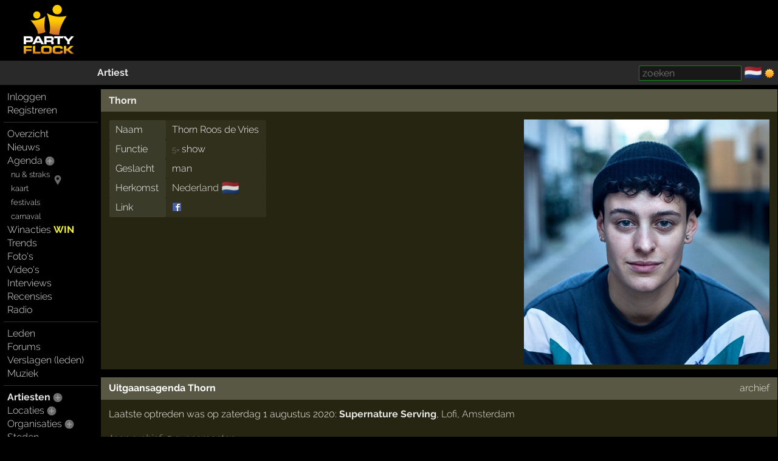

--- FILE ---
content_type: text/html; charset=windows-1252
request_url: https://partyflock.nl/artist/120914:Thorn
body_size: 4657
content:
<!DOCTYPE html><html lang="nl"><head prefix="og: https://ogp.me/ns# fb: https://ogp.me/ns/fb# partyflock: https://ogp.me/ns/fb/partyflock#"><script
  src="https://challenges.cloudflare.com/turnstile/v0/api.js"
  async
  defer
></script><!-- script async src="https://pagead2.googlesyndication.com/pagead/js/adsbygoogle.js?client=ca-pub-3114970937359166"
     crossorigin="anonymous"></script><meta name="google-adsense-account" content="ca-pub-3114970937359166" --><title>Thorn - show</title><script src="https://accounts.google.com/gsi/client" async></script><link rel="canonical" hreflang="nl" href="https://partyflock.nl/artist/120914:Thorn" /><meta name="viewport" content="width=device-width, initial-scale=1 viewport-fit=cover" id="vp" /><link rel="dns-prefetch" href="https://photo.partyflock.nl/" /><link rel="dns-prefetch" href="https://static.partyflock.nl/" /><meta charset="windows-1252" /><link rel="preload" crossorigin as="font" type="font/woff2" href="https://static.partyflock.nl/fonts/raleway/v12/1Ptrg8zYS_SKggPNwIYqWqZPANqczVs.woff2"><link rel="preload" crossorigin as="font" type="font/woff2" href="https://static.partyflock.nl/fonts/raleway/v12/1Ptug8zYS_SKggPNyC0IT4ttDfA.woff2"><link rel="preload" crossorigin as="font" type="font/woff2" href="https://static.partyflock.nl/fonts/raleway/v12/1Ptrg8zYS_SKggPNwIYqWqhPANqczVsq4A.woff2"><link rel="icon" href="/favicon.ico" type="image/x-icon" sizes="16x16 32x32" /><link rel="icon" href="/favicon.png" type="image/png" sizes="16x16" /><link rel="icon" href="/favicon@2x.png" type="image/png" sizes="32x32" /><link rel="apple-touch-icon" href="https://static.partyflock.nl/apple-touch-icon.png" /><link rel="apple-touch-icon" sizes="120x120" href="https://static.partyflock.nl/apple-touch-icon-120x120.png" /><link rel="apple-touch-icon" sizes="152x152" href="https://static.partyflock.nl/apple-touch-icon-152x152.png" /><link rel="apple-touch-icon" sizes="167x167" href="https://static.partyflock.nl/apple-touch-icon-167x167.png" /><link rel="apple-touch-icon" sizes="180x180" href="https://static.partyflock.nl/apple-touch-icon-180x180.png" /><link rel="search" type="application/opensearchdescription+xml" href="/opensearch.xml" title="Partyflock doorzoeken" /><link rel="alternate" type="application/atom+xml" title="agenda van Thorn" href="/feed/agenda/artist/120914.xml" /><meta property="twitter:card" content="summary" /><meta property="twitter:site" content="@Partyflock" /><meta name="description" content="Thorn. Bekijk zijn agenda met optredens, socials op Partyflock." /><meta property="fb:app_id" content="455935437763602" /><meta property="og:locale" content="nl_NL" /><meta property="og:locale:alternate" content="en_US" /><meta property="og:locale:alternate" content="nl_NL" /><meta property="twitter:image" content="https://partyflock.nl/images/artist/120914_1282x1282_528013/Thorn.jpg" /><meta property="og:image" content="https://partyflock.nl/images/artist/120914_1282x1282_528013/Thorn.jpg" /><meta property="og:image:width" content="1282" /><meta property="og:image:height" content="1282" /><meta property="twitter:description" content="Thorn. Bekijk zijn agenda met optredens, socials op Partyflock." /><meta property="og:description" content="Thorn. Bekijk zijn agenda met optredens, socials op Partyflock." /><meta property="og:type" content="partyflock:artist" /><meta property="og:site_name" content="Partyflock" /><meta property="twitter:title" content="Thorn - show" /><meta property="og:title" content="Thorn - show" /><meta property="og:url" content="https://partyflock.nl/artist/120914:Thorn" /><link rel="preconnect" href="https://connect.facebook.net/en_US/fbevents.js" /><link rel="preconnect" href="https://www.googletagmanager.com/gtag/js?id=G-LB2N63ZEML" /><link rel="preconnect" href="https://analytics.tiktok.com/i18n/pixel/events.js" /><link rel="preconnect" href="https://sc-static.net/scevent.min.js" /><link rel="stylesheet" media="all" href="/style/main_3173_878bf0bd9225c456e67a040b8b5cd5f45.css" /><link rel="preload" as="style" type="text/css" href="/style/main_3173_878bf0bd9225c456e67a040b8b5cd5f45.css" /><link rel="stylesheet" media="all" href="/style/font_raleway_3173_e891d07135b06b3d779aed9ec3459e635.css" /><link rel="preload" as="style" type="text/css" href="/style/font_raleway_3173_e891d07135b06b3d779aed9ec3459e635.css" /><link rel="stylesheet" media="all" href="/style/largescreen_3173_13faee3fc56770b374b7ba9d804222255.css" /><link rel="preload" as="style" type="text/css" href="/style/largescreen_3173_13faee3fc56770b374b7ba9d804222255.css" /><link rel="stylesheet" media="all" href="/style/supersearch_3173_6d541998215b9b09f88c011130ee8fc75.css" /><link rel="preload" as="style" type="text/css" href="/style/supersearch_3173_6d541998215b9b09f88c011130ee8fc75.css" /><link rel="stylesheet" media="all" href="/style/form_3173_82fe64f9a3afd03177865e236cf497de5.css" /><link rel="preload" as="style" type="text/css" href="/style/form_3173_82fe64f9a3afd03177865e236cf497de5.css" /><script src="/js/main_bee101c1a994c531e5b910df76e299a25.js"></script><script async src="/js/form/upload_4970da924fa1daf0483305e167e142fd5.js"></script><script async src="/js/form/drag_1c1f50f345ab80adf8bb43e93bad36a25.js"></script><script async src="/js/processlist_b896d0623117bc4642e64ada327c22935.js"></script><script src="/js/form/validation_579dce96d36168864db71d95c67931d95.js"></script><script async src="https://www.googletagmanager.com/gtag/js?id=G-LB2N63ZEML"></script><script>!function(f,b,e,v,n,t,s){if(f.fbq)return;n=f.fbq=function(){n.callMethod?n.callMethod.apply(n,arguments):n.queue.push(arguments)};if(!f._fbq)f._fbq=n;n.push=n;n.loaded=!0;n.version='2.0';n.queue=[];t=b.createElement(e);t.async=!0;t.src=v;s=b.getElementsByTagName(e)[0];s.parentNode.insertBefore(t,s)}(window,document,'script','https://connect.facebook.net/en_US/fbevents.js');fbq('init','281446635659609');fbq('track','PageView');window.dataLayer=window.dataLayer||[];function gtag(){dataLayer.push(arguments);}gtag('js',new Date());gtag('config','G-LB2N63ZEML');			!function (w, d, t) {
				w.TiktokAnalyticsObject=t;
				var ttq=w[t]=w[t]||[];
				ttq.methods=['page','track','identify','instances','debug','on','off','once','ready','alias','group','enableCookie','disableCookie'],
				ttq.setAndDefer=function(t,e){t[e]=function(){t.push([e].concat(Array.prototype.slice.call(arguments,0)))}};
				for(var i=0;i<ttq.methods.length;i++)
			  		ttq.setAndDefer(ttq,ttq.methods[i]);
			  	ttq.instance=function(t){
			  		for(var e=ttq._i[t]||[],n=0;n<ttq.methods.length;n++)
			  			ttq.setAndDefer(e,ttq.methods[n]);
					return e
				},
				ttq.load=function(e,n){
					var i='https://analytics.tiktok.com/i18n/pixel/events.js';
					ttq._i=ttq._i||{},ttq._i[e]=[],ttq._i[e]._u=i,
					ttq._t=ttq._t||{},ttq._t[e]=+new Date,ttq._o=ttq._o||{},
					ttq._o[e]=n||{};
					var o=document.createElement('script');
					o.type='text/javascript',
					o.async=!0,o.src=i+'?sdkid='+e+'&lib='+t;
					var a=document.getElementsByTagName('script')[0];
					a.parentNode.insertBefore(o,a)
				};
			ttq.load('CCCUUMBC77U3SM0RR720');ttq.page();}(window,document,'ttq');(function(e,t,n){if(e.snaptr)return;var a=e.snaptr=function(){a.handleRequest?a.handleRequest.apply(a,arguments):a.queue.push(arguments)};a.queue=[];var s='script';r=t.createElement(s);r.async=!0;r.src=n;var u=t.getElementsByTagName(s)[0];u.parentNode.insertBefore(r,u);})(window,document,'https://sc-static.net/scevent.min.js');snaptr('init','440ba9f7-90e5-4506-8a75-a4509ef5df8e');snaptr('track','PAGE_VIEW');</script></head><body id="top" data-element="artist" data-id="120914" class="haveguest"><div id="fb-root"></div><div class="sitewrap"><div id="toprow"><div class="nmark"><div class="relative"><a href="/"><img src="https://static.partyflock.nl/images/logo_dark_v2.png" width="90" height="90" class="relative z1 vbottom" alt="Partyflock" title="Partyflock" /></a></div></div><div class="nmore"><div id="maininfo"></div></div></div><div id="barrow"><div class="lbr"><div class="sh">&nbsp;</div></div><div class="rbr"><div class="sh relative"><div class="bold"><a  href="/artist/120914:Thorn">Artiest</a></div><div class="abs shrp"><form target="_blank" accept-charset="utf-8" method="get" class="embed sf" action="/search"><input type="hidden" name="enc" value="&#129392;" /><input class="supersearch" placeholder="zoeken" required maxlength="200" type="search" style="max-width:20em" name="TERMS" value="" /> </form>&shy; <a class="seemtext ib" style="height:20px" href="/language"><span class="cflg" title="Nederland">&#127475;&#127473;</span></a> <span class="ib icon"><img id="tsw" onclick="switchTheme(this)" data-title="ga donker" title="ga licht" data-other="https://static.partyflock.nl/images/moon.png" data-theme="dark" class="abs icon ptr" src="https://static.partyflock.nl/images/sun.png"></span> </div></div></div></div><div id="mainrow"><div id="menucol"><nav class="main-nav"><div class="nbut main-menu"><div><a href="/user/login">Inloggen</a></div><div><a href="/user/signup">Registreren</a></div></div><hr class="slim"><div class="nbut main-menu"><div><a href="/">Overzicht</a></div><div><a href="/news">Nieuws</a></div><div><a href="/party">Agenda</a> <a href="/party/register"><span class="lght spc2 colorhover"><img title="evenement toevoegen" alt="evenement toevoegen" class="icon" src="https://static.partyflock.nl/images/karmaup_active.png" /></span></a></div><div class="lmrgn colorhover small relative"><a class="" href="/agenda/now-and-soon">nu &amp; straks</a><a class="" href="/agenda/now-and-soon"><img alt="nu &amp; straks" src="https://static.partyflock.nl/images/marker.png" class="icon lower lmrgn abs" style="margin-top:1em" /></a><br /><a class="" href="/agenda/now-and-soon">kaart</a></div><div><a class="lmrgn small" href="/agenda/festivals">festivals</a></div><div> <a class="lmrgn small"  href="/agenda/carnival/2026">carnaval</a></div><div><a href="/contest">Winacties <span class="win">WIN</span></a></div><div><a href="/trends/party">Trends</a></div><div><a href="/gallery">Foto's</a></div><div><a href="/video/recent">Video's</a></div><div><a href="/interview">Interviews</a></div><div><a href="/review">Recensies</a></div><div><a href="/stream">Radio</a></div></div><hr class="slim"><div class="nbut main-menu"><div><a href="/user">Leden</a></div><div><a href="/forum">Forums</a></div><div><a href="/report">Verslagen (leden)</a></div><div><a href="/music">Muziek</a></div></div><hr class="slim"><div class="nbut main-menu"><div><a class="selected" href="/artist">Artiesten</a> <a href="/artist/register"><span class="lght spc2 colorhover"><img title="artiest toevoegen" alt="artiest toevoegen" class="icon" src="https://static.partyflock.nl/images/karmaup_active.png" /></span></a></div><div><a href="/location">Locaties</a> <a href="/location/register"><span class="lght spc2 colorhover"><img title="locatie toevoegen" alt="locatie toevoegen" class="icon" src="https://static.partyflock.nl/images/karmaup_active.png" /></span></a></div><div><a href="/organization">Organisaties</a> <a href="/organization/register"><span class="lght spc2 colorhover"><img title="organisatie toevoegen" alt="organisatie toevoegen" class="icon" src="https://static.partyflock.nl/images/karmaup_active.png" /></span></a></div><div><a href="/city">Steden</a></div></div><hr class="slim"><div class="nbut main-menu"><div><a href="/contact">Contact</a></div><div><a href="/crew">Crew</a></div><div><a href="/crewjob">Vacatures</a></div><div><a href="/donation">Donaties</a></div><div><a href="/policy">Beleid</a></div><div><a href="/help">Help</a></div><div><a href="/info">Adverteren</a></div><div><a href="/legal/terms-of-use">Voorwaarden</a></div><div><a href="/legal/privacy-policy">Privacy</a></div></div><hr class="slim"></nav></div><main id="contentcol"><div id="messages" class="clear"></div><article itemscope itemtype="https://schema.org/Person"><meta itemprop="url" content="https://partyflock.nl/artist/120914:Thorn" /><div class="dragcatch"  data-element="artist" data-id="120914" ondrop="Pf.genericDragDrop(event, this);" ondragstart="Pf.genericDragStart(event, this);" ondragover="Pf.genericDragOver(event, this);" ondragleave="Pf.genericDragLeave(event, this);" ondragend="Pf.genericDragEnd(event, this);"><div id="uploadimage-form-store" data-element="artist" data-id="120914"></div><div class="artist box"><div class="box-column"><div id="box-header" class="noverflow header"><h1 itemprop="name"><a href="/artist/120914:Thorn">Thorn</a></h1></div><div class="right-float center rclr"><div class="relative uimg clear center" data-linktype="artist" data-linkid="120914" data-default="528013" data-flags="131394"><meta itemprop="image" content="https://partyflock.nl/images/artist/120914_1282x1282_528013/Thorn.jpg" /><div class="uimg-container ib relative middle" data-upimgid="528013"><img loading="eager" alt="Thorn" class="ib the-uimg" src="/images/artist/120914_808x808_528013/Thorn.jpg" srcset="/images/artist/120914_808x808_528013/Thorn.jpg 2x, /images/artist/120914_1282x1282_528013/Thorn.jpg 3.1732673267327x" width="404" height="404" style="max-width:100%;width:404px;height:auto;"></div></div></div><meta itemprop="gender" content="https://schema.org/Male" /><table class="nodyn deflist vtop"><tbody><tr><td class="field">Naam</td><td itemprop="givenName">Thorn Roos de Vries</td></tr><tr><td class="field">Functie</td><td itemprop="jobTitle"><small class="light">5&times; </small>show</td></tr><tr><td class="field">Geslacht</td><td>man</td></tr><tr><td class="field">Herkomst</td><td><span itemprop="nationality" itemscope itemtype="https://schema.org/Country"><span itemprop="name"><a class="link" href="/country/1:Nederland">Nederland</a> <span class="cflg light8">&#127475;&#127473;</span></span><meta itemprop="alternateName" content="NL" /></span></span> </td></tr><tr class="presencerow"><td class="field">Link</td><td><a target="_blank" title="facebook: https://www.facebook.com/1258039835" href="https://www.facebook.com/1258039835" rel="nofollow"><img loading="eager" alt="facebook" class="presence" src="https://static.partyflock.nl/presence/facebook.webp" srcset="https://static.partyflock.nl/presence/facebook.webp 1x, https://static.partyflock.nl/presence/facebook@2x.webp 2x"></a></td></tr></tbody></table></div></div><div id="eventliststore"></div></div><div class="artist agenda box" id="agenda"><div class="box-column"><div class="noverflow header"><h2>Uitgaansagenda Thorn</h2><div class="r"><nav><a title="agenda archief Thorn" href="/artist/120914/archive#archive">archief</a></nav></div></div><div class="block">Laatste optreden was op zaterdag 1 augustus 2020: <b><a class="itemlink ns" data-ubb="[party:=404260]" href="/party/404260:Supernature-Serving">Supernature Serving</a></b>, <a class="itemlink ns" data-ubb="[location:=23414]" href="/location/23414:Lofi">Lofi</a>, <a class="itemlink ns" data-ubb="[city:=1]" href="/city/1:Amsterdam">Amsterdam</a></div><div class="light6 block" style="margin-top:1em"><i><a title="agenda archief Thorn" href="/artist/120914/archive#archive">toon archief, 5 evenementen</a></i></div></div></div><div class="artist box"><div class="box-column"><div class="noverflow header"><div class="l bold"><h3>Statistieken</h3></div></div><table class="default fw vtop"><tr><td class="right"><a href="/artist/120914/archive#archive">5</a></td><td class="tsep hpad center">&middot;</td><td><a href="/artist/120914/archive#archive">optredens</a></td></tr><tr class="light"><td class="right">geen</td><td class="tsep hpad center">&middot;</td><td>in de toekomst</td></tr><tr><td class="right"><a href="/artist/120914/archive#archive">5</a></td><td class="tsep hpad center">&middot;</td><td><a href="/artist/120914/archive#archive">in het verleden</a></td></tr></table></div></div></article></main></div></div><div id="bottom"></div><footer id="footer"></footer></body></html>